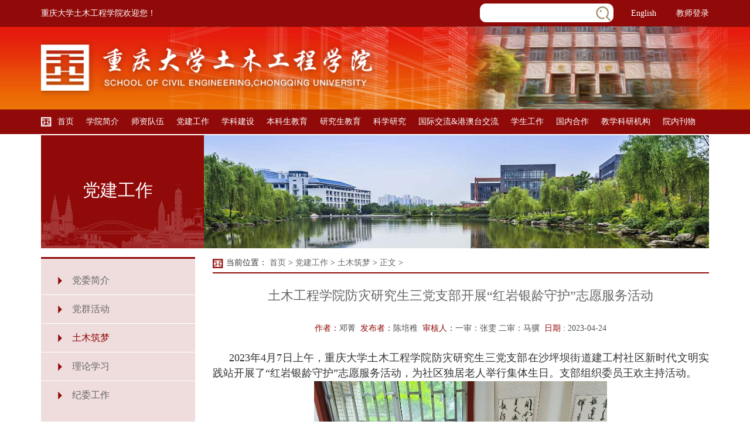

--- FILE ---
content_type: text/html
request_url: https://civil.cqu.edu.cn/info/1632/15838.htm
body_size: 5656
content:
<!DOCTYPE html>
<html lang="en">
<head>
    <meta charset="UTF-8">
    <meta http-equiv="X-UA-Compatible" content="IE=edge">
    <meta name="viewport" content="width=device-width, initial-scale=1">
    <title>土木工程学院防灾研究生三党支部开展“红岩银龄守护”志愿服务活动-重庆大学土木工程学院</title><META Name="keywords" Content="重庆大学土木工程学院,土木工程,土木,木工,工程学院,工程学,工程,学院,防灾,研究生,研究,三党,党支部,支部,开展,红岩,守护,志愿,服务,活动" />
<META Name="description" Content="2023年4月7日上午，重庆大学土木工程学院防灾研究生三党支部在沙坪坝街道建工村社区新时代文明实践站开展了“红岩银龄守护”志愿服务活动，为社区独居老人举行集体生日。支部组织委员王欢主持活动。活动中，支部志愿者与老人们亲切交谈，询问他们的生活情况、兴趣爱好、对社区活动的建议以及对志愿服务的需求等情况，现场气氛活跃而温馨。随后，支部志愿者和社区工作人员一同齐唱生日歌。在一片祝福声中，老人们一起吹灭了生日..." />

    <!-- Bootstrap -->
    <link href="../../2018_ch/ch/css/bootstrap-3.3.7-dist/css/bootstrap.min.css" rel="stylesheet">
    <script src="http://cdn.static.runoob.com/libs/bootstrap/3.3.7/js/bootstrap.min.js"></script>
    <script src="http://cdn.static.runoob.com/libs/jquery/2.1.1/jquery.min.js"></script>
    <!-- HTML5 shim 和 Respond.js 是为了让 IE8 支持 HTML5 元素和媒体查询（media queries）功能 -->
    <!-- 警告：通过 file:// 协议（就是直接将 html 页面拖拽到浏览器中）访问页面时 Respond.js 不起作用 -->
    <!--[if lt IE 9]>
    <script src="https://cdn.bootcss.com/html5shiv/3.7.3/html5shiv.min.js"></script>
    <script src="https://cdn.bootcss.com/respond.js/1.4.2/respond.min.js"></script>
    <![endif]-->
    <link href="../../2018_ch/ch/css/header.css" rel="stylesheet" type="text/css" />
    <link href="../../2018_ch/ch/css/frame.css" rel="stylesheet" type="text/css" />
    <link href="../../2018_ch/ch/css/news.css" rel="stylesheet" type="text/css" />
    <!--导航-->
    <link href="../../2018_ch/ch/css/nav/css/responsive-menu.css" rel="stylesheet">
    <script src="../../2018_ch/ch/css/nav/js/modernizr.min.js" type="text/javascript"></script>
    <script src="../../2018_ch/ch/css/nav/js/modernizr-custom.js" type="text/javascript"></script>
    <script src="../../2018_ch/ch/css/nav/js/jquery-1.8.3.min.js"></script>
    <script src="../../2018_ch/ch/css/nav/js/responsive-menu.js" type="text/javascript"></script>
    <script>
        jQuery(function ($) {
            var menu = $('.rm-nav').rMenu({
                minWidth: '960px',
            });
        });
    </script>
 <style>
    .left ul li a{
    font-size: 16px;
    color: #666;
    padding-left: 20%;
    display: block;
    width: 100%;
    position: absolute;
    top: 0;
white-space: nowrap;
    overflow: hidden;
    text-overflow: ellipsis;}
    .news p, .news span{
    
       font-family: 仿宋;}
    </style>

<!--Announced by Visual SiteBuilder 9-->
<link rel="stylesheet" type="text/css" href="../../_sitegray/_sitegray_d.css" />
<script language="javascript" src="../../_sitegray/_sitegray.js"></script>
<!-- CustomerNO:7765626265723230747847565251544b03090000 -->
<link rel="stylesheet" type="text/css" href="../../2018_ch/xwzw.vsb.css" />
<script type="text/javascript" src="/system/resource/js/counter.js"></script>
<script type="text/javascript">_jsq_(1632,'/2018_ch/xwzw.jsp',15838,1357137258)</script>
</head>
<body>
<div class="container-fluid">
    <!--头部-->
    <div class="top">
        <div class="container">
            重庆大学土木工程学院欢迎您！
        <span><script language="javascript" src="/system/resource/js/dynclicks.js"></script><script language="javascript" src="/system/resource/js/openlink.js"></script><a href="http://ecivil.cqu.edu.cn">English</a>
            
<a href="http://tumu.zaiwo.net/">教师登录</a>
            
</span>
        <div class="seek">





<form action="../../2018_ch/ssjgy.jsp?wbtreeid=1632" method="post" name="a1003975a" onsubmit="return subsearchdataa1003975a()" style="display: inline;">
  <input type="hidden" name="Find" value="find"><input type="hidden" name="entrymode" value="1"><input type="hidden" id="INTEXT2" name="INTEXT2" value=""><input type="hidden" name="news_search_code">
 
       <span id="intextspana1003975a"></span>
       <iframe id="intextframea1003975a" src="about:blank" scrolling="no" frameborder="0" style="position:absolute;top:0px;left:0px;display:none;"></iframe>
       <input size="12" name="INTEXT" class="text">
   
   
                    <input type="submit" name="FindButton" value="" class="submit" />
</form>
<script>
String.prototype.trim　= function()       
{              
    var t = this.replace(/(^\s*)|(\s*$)/g, "");     
    return t.replace(/(^　*)|(　*$)/g, "");     
}
function subsearchdataa1003975a()
{ 
    if(document.a1003975a.INTEXT.value.trim()=="")
    {
         alert("请输入查询关键字！");
         return false;
    }
    if(checkDataa1003975a(document.a1003975a))
    {
       return true;  
    }
    return false;
}       
</script>

    <script language="JavaScript" src="../../_dwr/engine.js"></script>
    <script language="JavaScript" src="../../_dwr/util.js"></script>
    <script language="JavaScript" src="../../_dwr/interface/NewsSearchDWR.js"></script>
    <script language="JavaScript" src="/system/resource/js/vsb_news_search.js"></script>
    <script language="JavaScript" src="/system/resource/js/vsb_news_search_entry.js"></script>    
    <script language="JavaScript" src="/system/resource/js/language.js"></script>
    <script language="JavaScript" src="/system/resource/js/base64.js"></script>
    <script language="JavaScript" src="/system/resource/js/formfunc.js"></script>    
    <script>    
    news_searcha1003975a = new vsb_news_search();
    news_searcha1003975a.isShowCode=false;
    news_searcha1003975a.tooltipid = 'tooltipa1003975a';
    news_searcha1003975a.apptag = 'intextspana1003975a';
    news_searcha1003975a.frametag = 'intextframea1003975a';
    news_search_entrya1003975a = new vsb_news_search_entry();
    news_search_entrya1003975a.formname = "a1003975a";
    news_search_entrya1003975a.news_search_obj = news_searcha1003975a; 
    news_search_entrya1003975a.querytxtsize = 155
    news_search_entrya1003975a.yzmts ="您的查询过于频繁，请输入验证码后继续查询";
    news_search_entrya1003975a.qdstyle ="";
    news_search_entrya1003975a.qdname = "确定";
    news_search_entrya1003975a.qxstyle = "";
    news_search_entrya1003975a.qxname = "取消";
    news_search_entrya1003975a.showstr='请输入查询验证码！';    
    function checkDataa1003975a(formname)
    {    
        return news_search_entrya1003975a.checkdata(formname)   
    }
    </script>
<script language="javascript" src="/system/resource/js/base64.js"></script> 
</div>
        
        </div>
    </div>
    <div class="logo">
        <div class="container"><img src="../../2018_ch/ch/images/header/logo.png"></div>
    </div>

    <!--导航-->
    <header>
        <div class="container">

            <div class="rm-container">
                <span>党建工作</span>
                <a class="rm-toggle rm-button rm-nojs" href="#">导航菜单</a>

                <nav class="rm-nav rm-nojs rm-lighten">
                    <ul>
<li class="first"><a href="../../xzwb/sy.htm">首页</a></li>
                        
                                                   

<li><a href="../../xzwb/xyjj/xygk.htm">学院简介</a>
    <ul>
        <li><a href="../../xzwb/xyjj/xygk.htm">学院概况</a></li> 
        <li><a href="http://civil.cqu.edu.cn/yq2022/tmjy/yszl.htm">院史长廊</a></li> 
        <li><a href="../../xzwb/xyjj/xyld.htm">学院领导</a></li> 
        <li><a href="../../xzwb/xyjj/jgsz.htm">机构设置</a></li> 
        <li><a href="../../xzwb/xyjj/lxxx.htm">联系信息</a></li> 
                                
    </ul>
</li>
                        
                                                   

<li><a href="../../xzwb/szdw/szgk.htm">师资队伍</a>
    <ul>
        <li><a href="../../xzwb/szdw/szgk.htm">师资概况</a></li> 
        <li><a href="../../xzwb/szdw/js1.htm">教授</a></li> 
        <li><a href="../../xzwb/szdw/fjs.htm">副教授</a></li> 
        <li><a href="../../xzwb/szdw/js_zlyjy.htm">讲师&amp;助理研究员</a></li> 
        <li><a href="../../xzwb/szdw/bsyjsds.htm">博士研究生导师</a></li> 
        <li><a href="../../xzwb/szdw/ssyjsds.htm">硕士研究生导师</a></li> 
        <li><a href="http://civil.cqu.edu.cn/xzwb/jxkyjg.htm">按专业方向查询教师</a></li> 
        <li><a href="http://civil.cqu.edu.cn/xzwb/xyjj/lxxx.htm">行政管理＆辅导员</a></li> 
        <li><a href="../../xzwb/szdw/syzx.htm">实验中心</a></li> 
        <li><a href="../../xzwb/tzgg/rczp.htm">人才招聘</a></li> 
                                
    </ul>
</li>
                        
                                                   

<li><a href="../../xzwb/djgz.htm">党建工作</a>
    <ul>
        <li><a href="../../xzwb/djgz/dwjj.htm">党委简介</a></li> 
        <li><a href="../../xzwb/djgz/dqhd.htm">党群活动</a></li> 
        <li><a href="../../xzwb/djgz/tmzm.htm">土木筑梦</a></li> 
        <li><a href="../../xzwb/djgz/llxx.htm">理论学习</a></li> 
        <li><a href="../../xzwb/djgz/jwgz.htm">纪委工作</a></li> 
                                
    </ul>
</li>
                        
                                                   

<li><a href="../../xzwb/xkjs.htm">学科建设</a>
</li>
                        
                                                   

<li><a href="../../xzwb/bksjy/pyfa_zyjs_1.htm">本科生教育</a>
    <ul>
        <li><a href="../../xzwb/bksjy/pyfa_zyjs_1.htm">培养方案（专业介绍）</a></li> 
        <li><a href="../../xzwb/bksjy/jwxx_ksxx_.htm">教务信息（考试信息）</a></li> 
        <li><a href="../../xzwb/bksjy/bysj.htm">毕业设计</a></li> 
        <li><a href="../../xzwb/bksjy/jgjs.htm">结构竞赛</a></li> 
        <li><a href="../../xzwb/bksjy/jxgl.htm">教学管理</a></li> 
                                
    </ul>
</li>
                        
                                                   

<li><a href="../../xzwb/yjsjy/zyjs.htm">研究生教育</a>
    <ul>
        <li><a href="../../xzwb/yjsjy/zyjs.htm">专业介绍</a></li> 
        <li><a href="../../xzwb/yjsjy/dsxx.htm">导师信息</a></li> 
        <li><a href="../../xzwb/yjsjy/jxpy.htm">教学培养</a></li> 
        <li><a href="../../xzwb/yjsjy/yjs.htm">研究生</a></li> 
        <li><a href="../../xzwb/yjsjy/gcss.htm">工程硕士</a></li> 
                                
    </ul>
</li>
                        
                                                   

<li><a href="../../xzwb/kxyj/glzd.htm">科学研究</a>
    <ul>
        <li><a href="../../xzwb/kxyj/glzd.htm">管理制度</a></li> 
        <li><a href="../../xzwb/kxyj/kypt.htm">科研平台</a></li> 
        <li><a href="../../xzwb/kxyj/kycg.htm">科研成果</a></li> 
        <li><a href="../../xzwb/kxyj/kydt/kyxw.htm">科研动态</a></li> 
                                
    </ul>
</li>
                        
                                                   

<li><a href="../../xzwb/gjjl/gjjl_gatjgs.htm">国际交流&amp;港澳台交流</a>
    <ul>
        <li><a href="../../xzwb/gjjl/gjjl_gatjgs.htm">国际交流＆港澳台交流概述</a></li> 
        <li><a href="../../xzwb/gjjl/lxsssjbsqywskxm.htm">留学生硕士及博士全英文授课项目</a></li> 
        <li><a href="../../xzwb/gjjl/gjlxmjzzzc.htm">交流项目及资助政策</a></li> 
        <li><a href="../../xzwb/gjjl/xsjlcg.htm">学生交流成果</a></li> 
                                
    </ul>
</li>
                        
                                                   

<li><a href="../../xzwb/xsgz/xgdw.htm">学生工作</a>
    <ul>
        <li><a href="../../xzwb/xsgz/xgdw.htm">学工队伍</a></li> 
        <li><a href="../../xzwb/xsgz/gzzd.htm">规章制度</a></li> 
        <li><a href="../../xzwb/xsgz/xgdt.htm">学工动态</a></li> 
        <li><a href="../../xzwb/xsgz/bksyd.htm">本科生园地</a></li> 
        <li><a href="../../xzwb/xsgz/zlxz.htm">资料下载</a></li> 
        <li><a href="../../xzwb/xsgz/jyxx.htm">就业信息</a></li> 
        <li><a href="../../xzwb/xsgz/xgtz.htm">学工通知</a></li> 
        <li><a href="../../xzwb/xsgz/yjsyd.htm">研究生园地</a></li> 
                                
    </ul>
</li>
                        
                                                   

<li><a href="../../xzwb/gnhz.htm">国内合作</a>
    <ul>
        <li><a href="../../xyzj1/sy.htm">校友之家</a></li> 
        <li><a href="../../xzwb/gnhz/xqhz.htm">校企合作</a></li> 
                                
    </ul>
</li>
                        
                                                   

<li><a href="../../xzwb/jxkyjg.htm">教学科研机构</a>
</li>
                        
                                                   

<li><a href="../../xzwb/ynkw/yqjb.htm">院内刊物</a>
    <ul>
        <li><a href="../../xzwb/ynkw/yqjb.htm">院情简报</a></li> 
        <li><a href="../../xzwb/ynkw/kyjb.htm">科研简报</a></li> 
                                
    </ul>
</li>
                        
                                                   
</ul>
                </nav>
            </div>
        </div>
    </header>


    <div class="container">
        <!--banner-->
        <div class="row banner">
            <div class="col-md-3">
                <img src="../../2018_ch/ch/images/frame/0.jpg">
                <h1>党建工作</h1>
            </div>
            <div class="col-md-9"><img src="../../2018_ch/ch/images/frame/1.jpg"></div>
        </div>
        <!--end-->

        <div class="row">
            <div class="col-md-3">
                <div class="left">
                    <ul><li><img src="../../ch/images/frame/2.png"><a href="../../xzwb/djgz/dwjj.htm">党委简介</a> 

</li>
                        
<li><img src="../../ch/images/frame/2.png"><a href="../../xzwb/djgz/dqhd.htm">党群活动</a> 

</li>
                        
<li><img src="../../ch/images/frame/2.png"><a class="a1" href="../../xzwb/djgz/tmzm.htm">土木筑梦</a> 

</li>
                        
<li><img src="../../ch/images/frame/2.png"><a href="../../xzwb/djgz/llxx.htm">理论学习</a> 

</li>
                        
<li><img src="../../ch/images/frame/2.png"><a href="../../xzwb/djgz/jwgz.htm">纪委工作</a> 

</li>
                        
</ul>
                    <img src="../../2018_ch/ch/images/frame/3.png" class="bg">
                </div>
            </div>
            <div class="col-md-9">

                <div class="place"><img src="../../ch/images/header/dh_1.png">当前位置：
                    
                    <a href="../../index.htm">首页</a> &gt; 
                
                    <a href="../../xzwb/djgz.htm">党建工作</a> &gt; 
                
                    <a href="../../xzwb/djgz/tmzm.htm">土木筑梦</a> &gt; 
                
                    <a href="">正文</a> &gt; 
                
</div>

                <div class="news">
<script language="javascript" src="../../_dwr/interface/NewsvoteDWR.js"></script><script language="javascript" src="../../_dwr/engine.js"></script><script language="javascript" src="/system/resource/js/news/newscontent.js"></script><LINK href="/system/resource/js/photoswipe/3.0.5.1/photoswipe.css" type="text/css" rel="stylesheet"><script language="javascript" src="/system/resource/js/photoswipe/3.0.5.1/klass.min.js"></script><script language="javascript" src="/system/resource/js/ajax.js"></script><form name="_newscontent_fromname"><script language="javascript" src="/system/resource/js/jquery/jquery-latest.min.js"></script>



                    <div class="title">
                        <h1>土木工程学院防灾研究生三党支部开展“红岩银龄守护”志愿服务活动</h1>
                        <div>
                            <p>作者：<span>邓菁</span>&nbsp;&nbsp;</p>
                            <p>发布者：<span>陈培稚</span>&nbsp;&nbsp;</p>
                            <p>审核人：<span>一审：张雯 二审：马骥</span>&nbsp;&nbsp;</p>
                            <p>日期 : <span>2023-04-24</span></p>
                        </div>

                    </div>
                    <div class="text">
                        <div id="vsb_content"><div class="v_news_content">
<p style="text-align: justify; line-height: 1.75em; text-indent: 2em;"><span style="font-family: 微软雅黑,Microsoft YaHei; font-size: 18px;"><span style="font-family: 微软雅黑; font-size: 18px;">2</span>023年4月7日上午，重庆大学土木工程学院防灾研究生三党支部在沙坪坝街道建工村社区新时代文明实践站开展了“红岩银龄守护”志愿服务活动，为社区独居老人举行集体生日。支部组织委员王欢主持活动。</span></p>
<p style="text-align: center;"><img width="500" src="/__local/A/02/99/137E41AC19B03C55701CA4DC9FC_84B4BA67_1FB90.jpg" vsbhref="vurl" vurl="/_vsl/A0299137E41AC19B03C55701CA4DC9FC/84B4BA67/1FB90" vheight="" vwidth="500" orisrc="/__local/A/02/99/137E41AC19B03C55701CA4DC9FC_84B4BA67_1FB90.jpg" class="img_vsb_content"></p>
<p style="text-align: center;"><img width="500" src="/__local/5/EA/14/C505DF047ECBDAE474140630F43_14DB3224_1F1B3.jpg" vsbhref="vurl" vurl="/_vsl/5EA14C505DF047ECBDAE474140630F43/14DB3224/1F1B3" vheight="" vwidth="500" orisrc="/__local/5/EA/14/C505DF047ECBDAE474140630F43_14DB3224_1F1B3.jpg" class="img_vsb_content"></p>
<p style="text-align: justify; line-height: 1.75em; text-indent: 2em;"><span style="font-family: 微软雅黑,Microsoft YaHei; font-size: 18px;"><span style="font-family: 微软雅黑,Microsoft YaHei; font-size: 18px;"><span style="font-family: 微软雅黑,Microsoft YaHei; font-size: 18px;">活动中，支部志愿者与老人们亲切交谈，询问他们的生活情况、兴趣爱好、对社区活动的建议以及对志愿服务的需求等情况，现场气氛活跃而温馨。随后，支部志愿者和社区工作人员一同齐唱生日歌。在一片祝福声中，老人们一起吹灭了生日蜡烛，并对志愿者的陪伴表达了感激之情。</span></span></span></p>
<p></p>
</div></div>
                                            </div>

                    <!--分页-->
                    <div class="page">
                        <div class="Prev">上一条：<a href="15841.htm">学院防灾、结构研究生支部开展“清明时节寄哀思，缅怀先烈致忠诚” 主题党日活动</a></div>
                        <div class="next">下一条：<a href="15804.htm">“植此青绿，共护山林”——我院地下工程研究生党支部开展义务植树活动</a></div>
                    </div>


                    



                






</form>

</div>

            </div>
        </div>



    </div>






    <!--footer-->
    <div class="footer">
        <div class="container">
            <div class="row">
                <div class="col-md-7 col-sm-7">
                    <ul class="foot_l"><li><a href="http://www.cqurcsse.com/" target="_blank">重庆大学钢结构工程研究中心</a></li>
                        
<li><a href="http://kqdzzx.cqu.edu.cn/" target="_blank">库区环境地质灾害防治国家地方联合工程研究中心</a></li>
                        
<li><a href="http://civil.cqu.edu.cn/syzx.htm" target="_blank">国家级土木工程实验教学示范中心</a></li>
                        
<li><a href="#" target="_blank">工程振动与防灾研究中心</a></li>
                        
<li><a href="../../b2025/ytwwbhyjzx.htm" target="_blank">岩土文物保护研究中心</a></li>
                        
</ul>
                </div>
                <div class="col-md-5 col-sm-5">
                    <div class="foot_r">
                        <p>
                            重庆大学土木工程学院&nbsp;&nbsp;地址：重庆市沙坪坝区沙北街83号
                            <br>
                            电话：023-65120720&nbsp;&nbsp;邮编：400045&nbsp;&nbsp;技术支持：<a href="http://www.massivesoft.cn/">重庆巨软科技</a>
                        </p>
                        <p>Copyright © 2017 重庆大学土木工程学院 All Rights Reserved.</p>
                    </div>

                </div>
            </div>

        </div>
    </div>












</div>




</body>
</html>


--- FILE ---
content_type: text/css
request_url: https://civil.cqu.edu.cn/2018_ch/ch/css/header.css
body_size: 1243
content:
/*头部*/
body{
    padding: 0;
    margin: 0;
}
*{
    font-family: 微软雅黑;
    box-sizing: border-box;
    -webkit-box-sizing: border-box;
    -moz-box-sizing: border-box;
}
img{
    vertical-align: middle;
}
input{
    outline: none;
    vertical-align: text-top;
    border: 0;
}
ul,li,dl,dd,dt,p,h1{
    margin: 0;
    padding: 0;
}
a:hover{

text-decoration: none !important;
    color: #900a09 !important;
}
li{
    list-style: none;
}
a{
text-decoration: none !important;
color: #000;
}
.container-fluid{
    padding: 0;
}




.top{
    background-color: #900a09;
}
.top .container{
    color: #fff;
    line-height: 45px;
    overflow: hidden;
    font-size: 14px;
}
.top .container span{
    float: right;
}
.top .container span a{
    color: #fff;
    margin-left: 30px;
}
.top .seek{
    float: right;
    width: 228px;
    height: 32px;
    border-radius: 10px;
    background-color: #fff;
    overflow: hidden;
    margin-top: 6px;
}
.top .seek input{
    border: 0;

}
.top .seek .text{
    width: 185px;
    height:32px;
    margin-left: 5px;
    float: left;
    color: #666;
}
.top .seek .submit{
    width: 25px;
    background-image: url("../images/header/ss.png");
    background-position: center;
    background-repeat: no-repeat;
    background-color: transparent;
    height: 34px;
    cursor: pointer;
    float: right;
    margin-right: 5px;
}




.logo{
    width: 100%;
    background-image: url("../images/header/logo_bg.jpg");
    background-position: center;
    background-repeat: no-repeat;
    background-size: cover;
}
.logo .container img{
    width: 100%;
}

header {
    background-color: #900a09;
}
header:after {
    content: " ";
    display: table;
    clear: both;
}

.rm-container span{
    line-height: 2em;
    color:#ffffff;
    font-size: 16px;
    display: none;
}


.rm-css-animate.rm-menu-expanded {
    max-height: none;
    display: block;
}
.rm-nav li a,
.rm-top-menu a {
    padding: .75rem 1rem;
    font-size: 14px;
    line-height: 1.5rem;
    text-transform: uppercase;
}
.rm-layout-expanded .rm-nav > ul > li > a,
.rm-layout-expanded .rm-top-menu > .rm-menu-item > a {
    height: 50px;
    line-height: 50px;
}
.rm-layout-expanded .rm-nav > ul > li, .rm-layout-expanded .rm-top-menu > .rm-menu-item{
    text-align: center;
}
.rm-lighten .first a{
    background-image: url("../images/header/dh_0.png");
    background-position: left center;
    background-repeat: no-repeat;

}

.rm-layout-expanded .rm-lighten .first a{
    padding-left: 28px;
}



.footer{
    background-color: #434343;
    background-image: url("../images/header/bottom_bg.png");
    background-position: 20% bottom;
    background-repeat: no-repeat;
}

.footer .foot_l{
    text-align: center;
    margin: 20px auto;
    background-image: url(../images/header/sx.png);
    background-position: right center;
    background-repeat: no-repeat;
}
.footer .foot_l li {
    width:65%;
    margin: auto;
    margin-top: 10px;
    margin-bottom: 10px;
    padding: 6px;
    border: 1px solid #fff;
}
.footer .foot_l li a {
    color: #fff;
    font-size: 18px;
}
.footer .foot_l li:hover{
    background-color: #900a09;
}
.footer .foot_r p{
    margin-top: 20px;
    color: #fff;
    font-size: 14px;
    line-height: 30px;
}
.footer .foot_r p a{
    color: #ffffff;
}


@media screen and (max-width: 992px) {
    .top .container{
        line-height: 30px;
    }
    .logo img{
        width: 100%;
    }

    .top .container span a{
        margin-left: 10px;
    }
    .top .seek{
        margin-bottom:20px;
        float: inherit;
    }
    .rm-container span{
        display: initial;
    }


    .rm-layout-expanded .rm-nav > ul > li, .rm-layout-expanded .rm-top-menu > .rm-menu-item{
        width: auto;
    }
    .rm-lighten .first a{
        background-image: inherit;
        background-position: inherit;
        background-repeat: inherit;

    }
    .rm-lighten .first a:hover{
        background-image: inherit;
    }
    .rm-layout-expanded .rm-lighten .first a{
        padding-left: 0;
    }

    .footer .foot_l{
        background-image: inherit;
        background-position: inherit;
        background-repeat: inherit;
    }
    .footer .foot_l li {
        width:100%;
        margin: auto;
        margin-top: 10px;
        margin-bottom: 10px;
        padding: 6px;
        border: 1px solid #fff;
    }
    .footer .foot_l li a {
        color: #fff;
        font-size: 18px;
    }
    .footer .foot_l li:hover{
        background-color: #900a09;
    }
    .footer .foot_r p{
        margin-top: 20px;
        color: #fff;
        font-size: 14px;
        line-height: 30px;
    }

}

--- FILE ---
content_type: text/css
request_url: https://civil.cqu.edu.cn/2018_ch/ch/css/frame.css
body_size: 855
content:
/*框架*/
.banner{
    margin-top: 2px;
    margin-bottom: 15px;
    position: relative;
}
.banner div{
    height: 193px;
}
.banner div img{
    width: 100%;
    height: 100%;
}
.banner .col-md-3{
    padding-right: 0;
}
.banner .col-md-9{
    padding-left: 0;
}
.banner h1{
    position: absolute;
    left: 0;
    top: 40%;
    text-align: center;
    color: #fff;
    font-size: 30px;
    display: block;
    width: 100%;
}

.left{
    background-color: #efdcdc;
    border-top: 3px solid #900a09;
    padding-top: 13px;
    margin-bottom: 20px;
}
.left ul li{
    line-height: 48px;
    border-bottom: 1px solid #fff;
    position: relative;
}
.left ul li:last-child{
    border-bottom: 0;
}
.left ul li img{
    margin-left: 10%;
}
.left ul li a{
    font-size: 16px;
    color: #666;
    padding-left: 20%;
    display: block;
    width: 100%;
    position: absolute;
    top: 0;
white-space: nowrap;
    overflow: hidden;
    text-overflow: ellipsis;
}
.left ul li a:hover{
    color: #900a09;
}
.left ul li .a1{
    color: #900a09;
}
.left .bg{
    width: 100%;
    margin-top: 20px;
}

.left ul ul{
    background-color:#fbe6e6;

}
.left ul ul li{
    border-bottom: 0;
}
.left ul ul li a{

    padding-left: 25%;
}
.left ul ul li img{
    margin-left: 15%;
}



.place{
    height: 28px;
    font-size: 14px;
    margin-bottom: 20px;
    border-bottom: 2px solid #900a09;
}
.place a{
    color: #666;
}
.place img{
    margin-right: 5px;
}
.place a:hover{
    color: #900a09;
}

.page{
    line-height: 30px;
    margin-top: 20px;
}
/*
.page div{
    color: #900a09;
    font-size: 16px;
    position: relative;
    margin-bottom: 20px;
}
.page div a{
    color: #666;
    display: -webkit-box;
    -webkit-line-clamp:1;
    -webkit-box-orient: vertical;
    overflow: hidden;
    float: left;
    top: 0;
    left: 0;
    position: absolute;
    margin-left: 4em;
}
.page div a:hover{
    color: #900a09;
}
*/
.pager span,.pager a{
    box-sizing: content-box;
}
.pager input{
    vertical-align: middle;
}

@media screen and (max-width: 992px){
    .banner{
        display: none;
    }
    .banner div{
        height: auto;
    }
    .banner div img{
        width: 100%;
        height: auto;
    }
    .left{
        background-color: inherit;
        border-top: 0;
    }
    .left ul{
        overflow: hidden;
    }
    .left ul li{
        width: 49%;
        line-height: 40px;
        display: inline-block;
        background-color: #efdcdc;
    }
    .left ul li:nth-child(odd){
        float: left;
    }
    .left ul li:nth-child(even){
        float: right;
    }
    .left ul li img {
        margin-left: 5%;
    }
    .left ul li a{
        padding-left: 15%!important;
        padding-right: 5%;
    }

    .left .bg{
        display: none;
    }



    .banner .col-md-9{
        padding-left: 15px;
    }

    .place{
        height: auto;
    }
}

--- FILE ---
content_type: text/css
request_url: https://civil.cqu.edu.cn/2018_ch/ch/css/news.css
body_size: 557
content:
/*新闻列表*/
.new{
    margin-bottom: 20px;
}
.new ul li{
    overflow: hidden;
    padding-left: 20px;
    line-height: 20px;
    margin-bottom: 20px;
    background-image: url("../images/frame/xwlb.png");
    background-position: left center;
    background-repeat: no-repeat;
    font-size: 14px;
}
.new ul li a{
    float: left;
    display: block;
    width: 70%;
    overflow: hidden;
    text-overflow: ellipsis;
    white-space: nowrap;
    color: #494a4a;

}
.new ul li a:hover{
    color:#900a09;
}
.new ul li span{
    color: #a09f9f;
    float: right;
}
.new table a,.new table span{
    box-sizing: content-box;
}

/*新闻列表 正文*/
.news{
overflow: auto;
}
.news .title h1{
    font-size: 22px;
    line-height:36px;
    text-align: center;
    color: #666;
    margin-bottom: 20px;
}
.news .title div{
    overflow: hidden;
    display: table;
    margin: 0 auto;
}
.news .title p{
    line-height: 36px;
    color: #900a09;
    font-size: 14px;
    display: block;
    float: left;
    font-family: 微软雅黑;
}
.news .title p span{
    color: #515151;
    font-family: 微软雅黑;
}
.news .text{
    padding:20px 0;
}




@media screen and (max-width: 992px){
    .news .title div{
        display: inherit;
    }
    .news .title p{
        width: 100%;
    }




}

--- FILE ---
content_type: text/css
request_url: https://civil.cqu.edu.cn/2018_ch/ch/css/nav/css/responsive-menu.css
body_size: 3171
content:
/*! Responsive menu
version: 0.2.1
*/

/*
Suggested HTML:
<a class="rm-toggle rm-button rm-nojs" href="#">Menus</a>
<nav class="rm-nav rm-nojs rm-lighten">
	<ul> ...

Theme class options: rm-lighten(as illustrated above), rm-darken.
rm-lighten theme lightens menu item backgrounds.
rm-darken theme darkens menu item backgrounds.
Set menu background color to any color
to work with the chosen theme.
*/

/* Set menu background color here */
.rm-nav ul,
.rm-menu {
    background-color: #900a09;
    margin-top: 0;
}

/* Required styles =========================================================== */

/* Add clearfix to nav element container*/
.rm-container:after {
    content: " ";
    display: table;
    clear: both;
}

/* Toggle Link styles */
.rm-toggle {
    display:  none;
    float: right;
    padding: 0 .75em;
    margin: 5px 0;
    height: 2em;
    line-height: 2em;
    text-decoration: none;
    text-transform: uppercase;
    background-color: rgb(128, 128, 128); /* fallback */
    background-color: rgba(128, 128, 128, .5);
}
.rm-toggle.rm-show {
    display: inline-block;
}

/* Toggle Button styles */
.rm-toggle.rm-button {
    /* Use data uri */
    background-image: url([data-uri]);
    /* Or use png */
    /*background-image:url(menu-btn.png);*/
	background-repeat:no-repeat;
	background-position:center center;
    padding: 0;
	width: 2.5em;
    text-indent: 100%;
    white-space: nowrap;
    overflow: hidden;
}

/* Menu Container Element */
.rm-nav {
    clear: both;
}

/* Menu Element */
.rm-nav > ul,
.rm-top-menu {
    clear: both;
    list-style: none;
    padding: 0;
    margin-left: 0;
    margin-bottom: 0;
    zoom: 1;
}

/* Menu & Sub Menu Items */
.rm-nav li,
.rm-menu-item {
    position: relative;
}
.rm-nav > ul > .rm-last,
.rm-top-menu > .rm-last {
    margin-bottom: 1em;
}
.rm-nav li a,
.rm-menu-item a {
    padding: .75em .5em;
    display: block;
    position: relative;
    color:#fff;
    text-decoration: none;
}

/* Sub Menus */
.rm-nav li ul,
.rm-menu-item .rm-menu {
    width: 100%;
    padding:0;
    margin-left: 0;
    list-style: none;
    z-index: 500;
    zoom: 1;
}
.rm-nav .rm-hover ul,
.rm-nav .rm-hover .rm-menu {
    z-index: 600;
}

/* Sub Menu Items */
.rm-nav li li a,
.rm-menu-item .rm-menu-item a {
    z-index:500;
    padding-left: 2em;
}
.rm-nav li li.rm-last a,
.rm-menu-item .rm-menu-item.rm-last a {
    padding-bottom: 1em;
}
.rm-nav li li ul,
.rm-menu-item .rm-menu-item .rm-menu {
    position: static;
}

.rm-nav li li li a,
.rm-menu-item .rm-menu-item .rm-menu-item a {
    z-index:600;
    padding-left: 3em;
}

/* CSS Animations ============================================================= */
.rm-accelerate {
    -webkit-transform: translate3d(0,0,0);
    transform: translate3d(0,0,0);
    -webkit-backface-visibility:hidden;
    -webkit-perspective: 1000;
}
.rm-css-animate {
    display: block;
    max-height: 0;
    overflow: hidden;
}
.rm-css-animate.rm-menu-expanded {
    overflow: visible;
}

/* Theme styles ============================================================= */

.rm-nav a {
    -webkit-transition: background-color 0.3s;
    transition: background-color 0.3s;
}

.rm-toggle:hover,
.rm-toggle:focus {
    background-color: rgb(156, 156, 156); /* fallback */
    background-color: rgba(156, 156, 156, .5);
    outline: none;
}

.rm-lighten li li a,
.rm-lighten li a:focus,
.rm-lighten li a:hover,
.rm-lighten li.rm-hover a,
.rm-lighten .rm-menu-item .rm-menu-item a,
.rm-lighten .rm-menu-item a:focus,
.rm-lighten .rm-menu-item a:hover,
.rm-lighten .rm-menu-item.rm-hover > a {
     background-color: rgb(155, 34, 33);/* fallback */
    background-color: rgba(255, 255, 255, .1);
    outline: none;
}

.rm-lighten li li li a,
.rm-lighten li li a:focus,
.rm-lighten li li a:hover,
.rm-lighten li li.rm-hover a,
.rm-lighten .rm-menu-expanded li a:focus,
.rm-lighten .rm-menu-expanded li a:hover,
.rm-lighten .rm-menu-item .rm-menu-item .rm-menu-item a,
.rm-lighten .rm-menu-item .rm-menu-item a:focus,
.rm-lighten .rm-menu-item .rm-menu-item a:hover,
.rm-lighten .rm-menu-item .rm-menu-item.rm-hover a,
.rm-lighten .rm-menu-expanded li a:focus,
.rm-lighten .rm-menu-expanded li a:hover {
    background-color: rgb(177, 83, 82);/*fallback */
    background-color: rgba(255, 255, 255, .2);
}

.rm-lighten li li li a:focus,
.rm-lighten li li li a:hover,
.rm-lighten li li li.rm-hover a,
.rm-lighten li .rm-menu-expanded a:focus,
.rm-lighten li .rm-menu-expanded a:hover,
.rm-lighten .rm-menu-item .rm-menu-item .rm-menu-item a:focus,
.rm-lighten .rm-menu-item .rm-menu-item .rm-menu-item a:hover,
.rm-lighten .rm-menu-item .rm-menu-item .rm-menu-item.rm-hover a,
.rm-lighten .rm-menu-item .rm-menu-expanded a:focus,
.rm-lighten .rm-menu-item .rm-menu-expanded a:hover {
    background-color: rgb(177, 83, 82); /* fallback */
    background-color: rgba(255, 255, 255, .3);
}

.rm-darken li li a,
.rm-darken li a:focus,
.rm-darken li a:hover,
.rm-darken li.rm-hover a,
.rm-darken .rm-menu-item .rm-menu-item a,
.rm-darken .rm-menu-item a:focus,
.rm-darken .rm-menu-item a:hover,
.rm-darken .rm-menu-item.rm-hover > a {
    background-color: rgb(192, 192, 192); /* fallback */
    background-color: rgba(255, 255, 255, .1);
    outline: none;
}

.rm-darken li li li a,
.rm-darken li li a:focus,
.rm-darken li li a:hover,
.rm-darken li li.rm-hover a,
.rm-darken .rm-menu-expanded li a:focus,
.rm-darken .rm-menu-expanded li a:hover,
.rm-darken .rm-menu-item .rm-menu-item .rm-menu-item a,
.rm-darken .rm-menu-item .rm-menu-item a:focus,
.rm-darken .rm-menu-item .rm-menu-item a:hover,
.rm-darken .rm-menu-item .rm-menu-item.rm-hover a,
.rm-darken .rm-menu-expanded li a:focus,
.rm-darken .rm-menu-expanded li a:hover {
    background-color: rgb(160, 160, 160); /* fallback */
    background-color: rgba(255, 255, 255, .2);
}
.rm-darken li li li a:focus,
.rm-darken li li li a:hover,
.rm-darken li li li.rm-hover a,
.rm-darken li .rm-menu-expanded a:focus,
.rm-darken li .rm-menu-expanded a:hover,
.rm-darken .rm-menu-item .rm-menu-item .rm-menu-item a:focus,
.rm-darken .rm-menu-item .rm-menu-item .rm-menu-item a:hover,
.rm-darken .rm-menu-item .rm-menu-item .rm-menu-item.rm-hover a,
.rm-darken .rm-menu-item .rm-menu-expanded a:focus,
.rm-darken .rm-menu-item .rm-menu-expanded a:hover {
    background-color: rgb(128, 128, 128); /* fallback */
    background-color: rgba(255, 255, 255, .3);
}

/* Expanded Layout styles - .rm-layout-expanded class is applied by plugin ========= */

.rm-layout-expanded .rm-nav > ul,
.rm-layout-expanded .rm-top-menu {
    margin-bottom: 0;
}

.rm-layout-expanded .rm-nav > ul > li,
.rm-layout-expanded .rm-top-menu > .rm-menu-item {
    float: left;
}
.rm-layout-expanded .rm-nav > ul > .rm-last,
.rm-layout-expanded .rm-top-menu > .rm-last {
    margin-bottom: 0;
}
.rm-layout-expanded .rm-nav > ul > li > a,
.rm-layout-expanded .rm-top-menu > .rm-menu-item > a {
    height: 3em;
    line-height: 3em; /* match with height to center vertically */
    padding-top: 0;
    padding-bottom: 0;
}
.rm-layout-expanded li ul,
.rm-layout-expanded .rm-menu-item .rm-menu {
    width: 15em;
    position: absolute;
    left: 0;
    text-align: left;
}
.rm-layout-expanded li.rm-last ul,
.rm-layout-expanded .rm-menu-item.rm-last .rm-menu,
.rm-layout-expanded li.rm-2nd-last ul,
.rm-layout-expanded .rm-menu-item.rm-2nd-last .rm-menu {
    left: auto;
    right: 0;
}
.rm-layout-expanded li li ul,
.rm-layout-expanded .rm-menu-item .rm-menu-item .rm-menu {
    position: absolute;
    left: 100%;
    top: 0;
}
.rm-layout-expanded li li.rm-last ul,
.rm-layout-expanded .rm-menu-item .rm-menu-item.rm-last .rm-menu,
.rm-layout-expanded li li.rm-2nd-last ul,
.rm-layout-expanded .rm-menu-item .rm-menu-item.rm-2nd-last .rm-menu{
    right: 100%;
    left: auto;
}
.rm-layout-expanded li a,
.rm-layout-expanded li li a,
.rm-layout-expanded li li li a,
.rm-layout-expanded .rm-menu-item a,
.rm-layout-expanded .rm-menu-item .rm-menu-item a,
.rm-layout-expanded .rm-menu-item .rm-menu-item .rm-menu-item a {
    padding-left: 1em;
}

/* clearfix */
.rm-layout-expanded .rm-nav > ul:before,
.rm-layout-expanded .rm-nav > ul:after,
.rm-layout-expanded .rm-top-menu:before,
.rm-layout-expanded .rm-top-menu:after {
    content: " ";
    display: table;
}
.rm-layout-expanded .rm-nav > ul:after,
.rm-layout-expanded .rm-top-menu:after {
    clear: both;
}

/* No JS Styles ============================================================= */

/* Hide Sub Menus */
.no-js .rm-nav li ul,
.rm-nojs li ul,
.no-js .rm-nav .rm-menu-item .rm-menu,
.rm-nojs .rm-menu-item .rm-menu {
    position: absolute;
    left: -999em;
}
.rm-toggle.rm-nojs {
    display: inline-block;
    visibility: hidden;
}

/* Expanded layout if JS not supported */
/* Note: The min-width value here should match minWidth value set in JS */
@media screen and ( min-width: 769px ) {

    .rm-nojs > ul > li,
    .no-js .rm-nav > ul > li,
    .rm-nojs > .rm-menu > .rm-menu-item,
    .no-js .rm-nav > .rm-menu > .rm-menu-item {
        float: left;
    }

    .rm-nojs li a,
    .no-js .rm-nav li a,
    .rm-nojs .rm-menu-item a,
    .no-js .rm-nav .rm-menu-item a {
        padding-left: 1em;
    }

    /* clearfix */
    .rm-nojs > ul:before,
    .rm-nojs > ul:after,
    .no-js .rm-nav > ul:before,
    .no-js .rm-nav > ul:after,
    .rm-nojs > .rm-menu:before,
    .rm-nojs > .rm-menu:after,
    .no-js .rm-nav > .rm-menu:before,
    .no-js .rm-nav > .rm-menu:after{
        content: " ";
        display: table;
    }
    .rm-nojs > ul:after,
    .no-js .rm-nav > ul:after,
    .rm-nojs > .rm-menu:after,
    .no-js .rm-nav > .rm-menu:after {
        clear: both;
    }
    .rm-toggle.rm-nojs {
        display: none;
    }
}

/* Calculation Styles ============================================================
 * Applied and removed by jQuery during menu height calculations
 */

.rm-calculate {
    position: absolute !important;
    max-height: none !important;
    overflow: visible !important;
}
.rm-layout-contracted .rm-calculate {
    width: 100% !important;
}

/* Accessibility ============================================================ */

.rm-container .accessibly-hidden {
    position: absolute;
    left: -999em;
}

--- FILE ---
content_type: application/javascript
request_url: https://civil.cqu.edu.cn/2018_ch/ch/css/nav/js/responsive-menu.js
body_size: 6785
content:

/**
 * Responsive Menu
 * Version: 0.2.1
 * URL: private
 * Description: A drop-down responsive Menu for responsive layouts
 * Requires: jQuery
 * Optional: Modernizr
 * Author: jbowyers
 * Copyright: 2014-2015 jbowyers
 * License: This file is part of Responsive Menu.
 * Responsive Menu is free software: you can redistribute it and/or modify
 * it under the terms of the GNU General Public License as published by
 * the Free Software Foundation, either version 3 of the License, or
 * (at your option) any later version.
 *
 * Responsive Menu is distributed in the hope that it will be useful,
 * but WITHOUT ANY WARRANTY; without even the implied warranty of
 * MERCHANTABILITY or FITNESS FOR A PARTICULAR PURPOSE.  See the
 * GNU General Public License for more details.
 *
 * You should have received a copy of the GNU General Public License
 * along with this program.  If not, see http://www.gnu.org/licenses/
 */

;(function( $, window, document, Math, undefined ) {

    'use strict';
    var pluginName = 'rMenu';

    /**
     * The plugin
     * @param {object} el - The menu container typically a nav element
     * @param {object} options - plugin options object litteral
     * @returns {Plugin}
     * @constructor
     */
    var Plugin = function( el, options ) {

        // Clone this object
        var o = this;

        /**
         * Initialize option defaults and set options =============================
         * @type {{minWidth: string, toggleSel: string, menuSel: string, menuItemsSel: string, transitionSpeed: number, animateBool: string, accelerateBool: string}}
         */
        o.optionsInit = {

            /**
             * Minimum width for expanded layout in pixels - String Should match media query in css file
             * Must be in pixels and include px units if not using Modernizr.
             * @default '769px'
             */
            minWidth: '769px',

            /**
             * The opening and closing speed of the menus in milliseconds
             * @default 400
             */
            transitionSpeed: 400,

            /**
             * The jQuery easing function - used with jQuery transitions
             * @default 'swing'
             * @options 'swing', 'linear'
             */
            jqueryEasing: 'swing',

            /**
             * The CSS3 transitions easing function - used with CSS3 transitions
             * @default 'ease'
             */
            css3Easing: 'ease',

            /**
             * Use button as Toggle Link - instead of text
             * @default true
             */
            toggleBtnBool: true,

            /**
             * The Toggle Link selector
             * @default '.rm-toggle'
             */
            toggleSel: '.rm-toggle',

            /**
             * The menu/sub-menu selector
             * @default 'ul'
             */
            menuSel: 'ul',

            /**
             * The menu items selector
             * @default 'li'
             */
            menuItemsSel: 'li',

            /**
             * Use CSS3 animation/transitions Boolean
             * @default true
             * Do not use animation/transitions: false
             */
            animateBool: true,

            /**
             * Force GPU Acceleration Boolean
             * @default false
             * Do not force: false
             */
            accelerateBool: false,

            /**
             * the setup complete callback function
             * @default 'false'
             */
            setupCallback: false,

            /**
             * the tabindex start value - integer
             * @default 1
             */
            tabindexStart: 1,

            /**
             * Use development mode - outputs information to console
             * @default false
             */
            developmentMode: false
        };
        o.options = $.extend( {}, o.optionsInit, options );

        // Define public objects and vars =========================================

        // Toggle Link object
        o.tButton = $( o.options.toggleSel );

        // The class applied to the toggle Link element to make it a button
        o.tButtonClass = 'rm-button';

        // The class applied to the toggle Link element when it is visible
        o.tButtonShowClass = 'rm-show';

        // The class applied to the toggle Link element when it is visible
        o.tButtonActiveClass = 'rm-active';

        // Nav element object - contains the menus
        o.el = $( el );

        // The class the plugin adds to the nav element
        o.navElementClass = 'rm-nav';

        // Container object - contains everything - the Nav element and Toggle Link
        o.container = o.el.parent();

        // The class the plugin adds to the container of the nav element
        o.containerClass = 'rm-container';

        // The class applied to container element to trigger expanded layout
        o.expandedClass = 'rm-layout-expanded';

        // The class applied to container element to trigger contracted layout
        o.contractedClass = 'rm-layout-contracted';

        // The class that is removed from the toggle and nav element when JS is supported
        o.noJSClass = 'rm-nojs';

        // All menu elements
        o.menus = o.el.find( o.options.menuSel );

        // The class applied to all menu elements
        o.menuClass = 'rm-menu';

        // Top level menu object - contains the menus
        o.topMenu = o.el.children( o.options.menuSel );

        // The class the plugin adds to the top menu element
        o.topMenuClass = 'rm-top-menu';

        // The class applied to menu/sub-menu element when menu is expanded
        o.menuExpandedClass = 'rm-menu-expanded';

        // The class applied to menu/sub-menu element when menu is hidden
        o.menuHiddenClass = 'accessibly-hidden';

        // The class the plugin adds to the menu elements when calculating height
        o.menuCalcClass = 'rm-calculate';

        // The class applied to all menu items
        o.menuItemClass = 'rm-menu-item';

        // The focused parent element
        o.itemFocused = false;

        // The class applied to menu items that contain a sub-menu
        o.parentClass = 'rm-parent';

        // The class applied to a menu item when its menu is expanded
        o.itemHoverClass = 'rm-hover';

        // The class applied to the first menu item
        o.itemFirst = 'rm-first';

        // The class applied to the last menu item
        o.itemLast = 'rm-last';

        // The class applied to the second to last menu item
        o.item2ndLast = 'rm-2nd-last';

        // The CSS3 animate class variable
        o.animateClass = 'rm-css-animate';

        // The CSS3 animate Boolean
        o.animateBool = o.options.animateBool;

        // The GPU accelerate class variable
        o.accelerateClass = 'rm-accelerate';

        // The GPU accelerate Boolean
        o.accelerateBool = o.options.accelerateBool;

        // The touchmove Boolean - did a touchmove event just occur
        o.touchMoveBool = false;

        // Resize and Pause hover event timer function
        o.timer = false;

        // The window width - used to verify a window width change
        o.windowWidth = $( window ).width();


        /**
         * Initiate plugin =========================================
         * @returns {Plugin}
         */
        o.init = function() { // Should only be called once

            // Set up the plugin
            o.setup();

            // Window event handlers
            $( window ).on({

                // Reset on screen resize
                'resize': function() {

                    // Test if width has resized - as opposed to height
                    if ($( window ).width() !== o.windowWidth) {

                        // Update the window width
                        o.windowWidth = $( window ).width();

                        // Adjust layout
                        clearTimeout( o.timer );
                        o.timer = setTimeout( o.adjust, 500 );

                    }
                }
            });

            // Run setupCallback function
            if ( typeof( o.options.setupCallback ) === "function" ) {
                o.options.setupCallback();
            }

            return this;
        };

        /**
         * Setup plugin ============================================================
         * @returns {Plugin}
         */
        o.setup = function() { // Can be called again to reset plugin

            // Add the container class to the nav element's parent element
            o.container.addClass( o.containerClass );

            // add rm-button class if using button
            if ( o.options.toggleBtnBool ) {
                o.tButton.addClass( o.tButtonClass );
            } else {
                o.tButton.removeClass( o.tButtonClass );
            }

            // Remove o.noJSClass class and add click event to Toggle Link
            o.tButton
                .removeClass( o.noJSClass )
                .off( 'mousedown.rm focusin.rm click.rm' )

                // Use mousedown and focus to trigger toggle
                .on( 'mousedown.rm focusin.rm', tButtonFocus )

                // Disable click events
                .on( 'click.rm', tButtonClick )

                .attr( 'tabindex', 0 )
            ;

            // Add menu class and make submenus accessibly hidden
            o.menus
                .addClass( o.menuClass )
                .attr( 'aria-hidden', 'false' )
                .hide();

            // Add top menu class
            o.topMenu.addClass( o.topMenuClass );

            // Adjust o.animateBool
            if ( o.animateBool ) { // using CSS3 transitions

                // Check if transitions and acceleration are supported
                if ( typeof Modernizr !== 'undefined' ) { // Test with Modernizr
                    if ( !Modernizr.csstransitions ) {
                        o.animateBool = false;
                        o.accelerateBool = false;
                    } else if ( !Modernizr.csstransforms3d ) {
                        o.accelerateBool = false;
                    }
                } else if ( !transitionsSupported() ) {
                    o.animateBool = false;
                    o.accelerateBool = false;
                } else if ( !transform3DSupported()  ) {
                    o.accelerateBool = false;
                }
            } else {
                o.accelerateBool = false;
            }

            // Add animate and accelerate classes if CSS3 animation
            if ( o.animateBool ) {
                o.menus.addClass( o.animateClass );
                if ( o.accelerateBool ) {
                    o.menus.addClass( o.accelerateClass );
                }
            }

            // Add and remove classes and click events
            o.el
                .removeClass( o.noJSClass )
                .addClass( o.navElementClass )
                .off( 'focusin.rm focusout.rm click.rm touchend.rm touchmove.rm' )

                // Use focus to trigger menu item focus/hover behaviour
                .on( 'focusin.rm', o.options.menuItemsSel, itemFocus )

                // De-focus menu on focus out
                .on( 'focusout.rm', o.topMenu, menuBlur )

                // Use click and touchend to trigger click behaviour
                .on( 'click.rm touchend.rm', o.options.menuItemsSel, itemClick )

                // Set touchMoveBool to true on touchmove event
                .on( 'touchmove.rm', o.options.menuItemsSel, touchMove )
                .find( o.options.menuItemsSel )
                    .each( function(i) {
                        var $el = $( this );
                        $el
                            .addClass( o.menuItemClass)
                            .children( 'a' ).attr( 'tabindex', 0 )
                        ;
                        if ( $el.is( ':first-child') ) {
                            $el.addClass( o.itemFirst );
                        }
                        if ( $el.is( ':last-child') ) {
                            $el.addClass( o.itemLast )
                                .prev().addClass( o.item2ndLast );
                        }
                    })
                    .addBack()
                    .removeClass( o.parentClass )
                    .has( o.options.menuSel )
                        .addClass( o.parentClass )
            ;

            // Apply initial layout and adjustments
            o.adjust();

            return this;
        };

        /**
         * Adjust plugin ============================================================
         * @param {String} minWidth  - the min-width value (including units)
         * minWidth must be in pixels if not using Modernizr. Should match media query in css file
         */
        o.adjust = function( minWidth ) {

            // Get the breakpoint minimum width
            minWidth = typeof minWidth !== 'undefined' ? minWidth : o.options.minWidth;

            // Check browser width - set menu layout
            if ( typeof Modernizr !== 'undefined' && Modernizr.mq('only all') ) { // MQs supported - Test with Modernizr
                if ( o.options.developmentMode ) {
                    console.log( 'Modernizr: MQ supported' );
                }
                if ( !Modernizr.mq( '( min-width: ' + minWidth + ' )' ) ) {
                    o.layoutContracted();
                } else {
                    o.layoutExpanded();
                }

            } else { // Unable to detect MQ support - Test width using outerWidth - less reliable
                if ( o.options.developmentMode ) {
                    console.log( 'unable to detect MQ support' );
                }
                if ( $( window ).outerWidth() < parseInt( minWidth ) ) {
                    o.layoutContracted();
                } else {
                    o.layoutExpanded();
                }
            }
        };

        // External Helper Functions ===============================================

        /**
         * Contracted layout
         * @returns {Plugin}
         */
        o.layoutContracted = function() {

            if ( !o.container.hasClass( o.contractedClass ) ) { // not contracted

                // Contract any expanded siblings and their children
                menuBlur( { 'type': 'layoutContracted' } );

                // Apply Contracted class
                o.container
                    .removeClass( o.expandedClass )
                    .addClass( o.contractedClass )
                    .find( '.' + o.itemHoverClass ).removeClass( o.itemHoverClass );

                if ( o.animateBool ) { // using CSS3 transitions

                    // Recalculate menu heights
                    o.calculateHeights();
                }

                // Remove hover events
                o.el.off( 'mouseenter.le mouseleave.le' );

                // Show Toggle Link and setup topMenu
                o.tButton.addClass( o.tButtonShowClass );
                if ( !o.tButton.hasClass( o.tButtonActiveClass ) ) { // topMenu not active

                    // Hide topMenu
                    o.topMenu
                        .addClass( o.menuHiddenClass )
                        .show()
                        .removeClass( o.menuExpandedClass )
                    ;
                } else { // topMenu is active

                    // Show topMenu
                    o.topMenu
                        .removeClass( o.menuHiddenClass )
                        .show()
                        .addClass( o.menuExpandedClass );
                    if ( o.animateBool ) { // Using CSS3 transitions
                        o.topMenu
                            .css({
                                'max-height': 'none'
                            })
                        ;
                    }
                }
            }

            if ( o.options.developmentMode ) {
                console.log( 'responsive-menu: contracted layout' );
            }
            return this;
        };

        /**
         * Expanded layout
         * @returns {Plugin}
         */
        o.layoutExpanded = function() {

            if ( !o.container.hasClass( o.expandedClass ) ) { // not expanded

                // Contract any expanded siblings and their children
                menuBlur( { 'type': 'layoutExpanded' } );

                // Apply expanded class to container
                o.container
                    .removeClass( o.contractedClass )
                    .addClass( o.expandedClass  )
                    .find( '.' + o.itemHoverClass ).removeClass( o.itemHoverClass );

                if ( o.animateBool ) { // using CSS3 transitions

                    // Recalculate menu heights
                    o.calculateHeights();
                }

                // Re-apply mouse events
                o.el.off( 'mouseenter.le mouseleave.le' )

                    // Add mouseenter to all menu items to trigger focus
                    .on( 'mouseenter.le', o.options.menuItemsSel, itemFocus )

                    // Add mouseleave to trigger focus when re-entering parent of expanded menu
                    .on( 'mouseleave.le', o.options.menuItemsSel, itemLeave )

                    // Add mouseleave on topmenu to trigger menu blur
                    .on( 'mouseleave.le', o.topMenu, menuBlur )
                ;

                // Show Menu - Hide Toggle Link
                o.tButton.removeClass( o.tButtonShowClass );
                o.topMenu.removeClass( o.menuHiddenClass )
                    .show()
                    .addClass( o.menuExpandedClass );
                if ( o.animateBool ) { // Using CSS3 transitions
                    o.topMenu
                        .css({
                            'max-height': 'none',
                            'overflow': 'visible'
                        })
                    ;
                }
            }
            if ( o.options.developmentMode ) {
                console.log( 'responsive-menu: expanded layout' );
            }
            return this;
        };

        /**
         * Calculate the heights of each submenu and store in data object, reset styles
         * Used when CSS3 transitions are enabled
         * @returns {Plugin}
         */
        o.calculateHeights = function() {

            // Unstyle menus to original state to measure heights and then reapply styles
            o.menus
                .addClass( o.menuCalcClass )
                .removeClass( o.menuExpandedClass )
                .attr( 'style', '' )
                .show( 0 );

            // Reselect to force application of styles
            o.menus.each( function () {
                    var $el = $( this );
                    $el
                        .data( 'height', $el.height() )
                    ;
                })
                .css( {
                    'max-height': '0'
                })
                .removeClass( o.menuCalcClass )
            ;
            return this;
        };

        /**
         * Toggle visibility of entire menu
         * @param {Object} el - The toggle Link element
         */
        o.toggleMenu = function( el ) {

            // Contract all sub-menus
            contract( o.topMenu );

            if ( !o.topMenu.hasClass( o.menuHiddenClass ) ) { // topMenu is visible

                // Hide topMenu
                $( el ).removeClass( o.tButtonActiveClass );
                contract( o.container );

            } else { // menu is hidden

                // Show topMenu
                $( el ).addClass( o.tButtonActiveClass );
                o.topMenu.removeClass( o.menuHiddenClass );
                if ( o.animateBool ) { // Using CSS3 transitions
                    o.topMenu.css( 'max-height', '0' );
                } else { // Use jQuery animation
                    o.topMenu.hide( 0 );
                }
                expand( o.el );
            }

        };

        // internal Event Handler Functions ===============================================

        /**
         * Toggle Btn focus and mousedown event handler
         * @param {event} e - event object
         */
        var tButtonFocus = function( e ) {

            e.stopPropagation();

            var $el = $( e.target );

            clearTimeout( o.timer );
            o.timer = setTimeout( function () {
                o.toggleMenu( e.target );
            }, 100 );
        };

        /**
         * Toggle Btn Click event handler
         * @param {event} e - event object
         */
        var tButtonClick = function( e ) {

            e.preventDefault();
            e.stopPropagation();
        };

        /**
         * Item click and touchend event handler
         * @param {event} e - event object
         */
        var itemClick = function( e ) {

            var $el = $( e.currentTarget );

            e.stopPropagation();

            if ( ( $el.hasClass( o.itemHoverClass ) || !$el.hasClass( o.parentClass ) ) && !o.touchMoveBool ) {
                location.href = $el.children( 'a' ).attr('href');
                menuBlur( e );
            } else if ( e.type !== 'touchend' ) {
                e.preventDefault();
            }

            o.touchMoveBool = false;
        };

        /**
         * Menu item focus and mouseenter event handler -
         * Triggers: focus, mouseenter
         * @param {event} e - event object
         */
        var itemFocus = function( e ) {

            // get current target before it changes
            var $el = $( e.currentTarget );

            e.stopPropagation();

            // Add focus if item does not have focus
            if ( e.type !== 'focusin' ) {
                $el.children( 'a' ).not( ':focus' ).focus();
            }
            o.itemFocused = $el;

            clearTimeout( o.timer );
            o.timer = setTimeout( function () {

                // Expand topmenu if toggle button is active and menu is contracted
                if ( o.tButton.hasClass( o.tButtonShowClass ) && !o.tButton.hasClass( o.tButtonActiveClass )) {
                    o.toggleMenu( o.tButton.get(0) );
                }

                // Expand menu
                if ( $el.hasClass( o.parentClass ) ) {

                    if ( !$el.hasClass( o.itemHoverClass ) ) {

                        // Contract any expanded siblings and their children
                        contract( $el.parent() );

                        expand( $el );
                    }
                } else {
                    // Contract any expanded siblings and their children
                    contract( $el.parent() );
                }
            }, 100 );
        };

        /**
         * Touchmove event handler
         * @param {event} e - event object
         */
        var touchMove = function( e ) {
            o.touchMoveBool = true;
        };

        /**
         * Topmenu mouseleave and foucusout event handler
         * Triggers: mouseleave, focusout
         * @param {event} e - event object
         */
        var menuBlur = function( e ) {

            // Define event type if e is undefined
            e = e || { 'type': 'callback' };

            clearTimeout( o.timer );
            o.timer = setTimeout( function () {

                if ( o.itemFocused ) {
                    o.itemFocused.children( 'a' ).blur();
                    o.itemFocused = false;
                }
                contract( o.topMenu );
            }, 100 );
        };

        /**
         * Sub-menu item mouseleave event handler - used with expanded layout
         * Triggers: mouseleave
         * @param {event} e - event object
         */
        var itemLeave = function( e ) {

            // get current target before it changes
            var $el = $( e.currentTarget );

            clearTimeout( o.timer );
            o.timer = setTimeout( function () {

                // Focus the parent element of the expanded menu
                $el.parent().parent().children( 'a' ).focus();
            }, 100 );
        };

        /**
         * The CSS3 Transition End Contract event handler - used to add call-back functions to CSS3 transitions
         * @param {event} e - event object
         */
        var transitionEndContract = function( e ) {

            if ( e.originalEvent.propertyName === 'max-height' ) {

                var $el = $( e.currentTarget );
                e.stopPropagation();

                // Menu Contracted
                $el
                    .css( {
                        'transition': '',
                        'max-height': '0',
                        'overflow': 'hidden'
                    } )
                    .removeClass( o.menuExpandedClass )
                    .off( 'transitionend webkitTransitionEnd oTransitionEnd MSTransitionEnd' )
                    .parent().find( '.' + o.itemHoverClass ).addBack().removeClass( o.itemHoverClass )
                ;

                if ( $el.hasClass( o.topMenuClass ) ) { // is topMenu

                    // accessibly hide topMenu
                    $el
                        .addClass( o.menuHiddenClass )
                        .show( 0 );
                }

                // Scroll to expanded menu
                scrollMenu( o.itemFocused );
            }
        };

        /**
         * The CSS3 Transition End Expand event handler - used to add call-back functions to CSS3 transitions
         * @param {event} e - event object
         */
        var transitionEndExpand = function( e ) {

            if ( e.originalEvent.propertyName === 'max-height' ) {
                var $el = $( e.currentTarget );
                e.stopPropagation();

                // Menu expanded
                $el
                    .removeClass( o.menuHiddenClass )
                    .css( {
                        'transition': '',
                        'max-height': 'none',
                        'overflow': 'visible'
                    } )
                    .addClass( o.menuExpandedClass )
                    .off( 'transitionend webkitTransitionEnd oTransitionEnd MSTransitionEnd' )
                ;
                $el.parent( '.' + o.parentClass ).addClass( o.itemHoverClass );

                // Scroll to expanded menu
                scrollMenu( o.itemFocused );
            }
        };

        // Internal Helper Functions ===============================================

        /**
         * Contract sub-menus
         * @param {Object} $parent - The parent element of the menu Item initiating the event
         */
        var contract = function( $parent ) {

            var $menus = $parent.find( o.options.menuSel );

            if ( o.animateBool ) { // Using CSS3 transitions

                // Set max-height to height of each expanded menu
                $menus.each( function(){
                    var $el = $( this );
                    if ( $el.height() !== 0 ) {
                        $el
                            .css({
                                'max-height': $el.height(),
                                'transition': 'max-height ' + String( o.options.transitionSpeed / 1000 ) + 's ' + o.options.css3Easing,
                                'overflow': 'hidden'
                            })
                            .on( 'transitionend webkitTransitionEnd oTransitionEnd MSTransitionEnd', transitionEndContract )
                        ;
                    } else {
                        $menus.not( $el );
                    }
                });

                // Must force a redraw so transition will occur
                $menus.hide(0).show(0);

                // Contract menu
                $menus
                    .css({
                        'max-height': '0'
                    })
                    .removeClass( o.menuExpandedClass )
                ;

            } else { // Use jQuery animation

                // Contract menus
                $menus.each( function() {

                    var $el = $( this );

                    if ( $el.height() !== 0 ) {

                        $el
                            .slideUp( o.options.transitionSpeed, o.options.jqueryEasing, function () {

                                $el
                                    .css( 'overflow', 'visible' )
                                    .removeClass( o.menuExpandedClass )
                                    .parent( '.' + o.parentClass )
                                    .removeClass( o.itemHoverClass )
                                ;

                                if ( $el.hasClass( o.topMenuClass ) ) {
                                    o.topMenu.addClass( o.menuHiddenClass );
                                }

                                // Scroll to expanded menu
                                scrollMenu( o.itemFocused );
                            })
                        ;
                    }
                });
            }
        };

        /**
         * Expand sub-menu
         * @param {Object} $el - The menu Item initiating the event
         */
        var expand = function( $el ) {

            // Define menu
            var $menu = $el.children( o.options.menuSel );

            // Remove hover class from siblings
            $el.siblings( '.' + o.itemHoverClass )
                .removeClass( o.itemHoverClass );

            if ( o.animateBool ) { // Using CSS3 transitions

                // Expand menu
                $menu
                    .css({
                        'transition': 'max-height ' + String( o.options.transitionSpeed / 1000 ) + 's ' + o.options.css3Easing,
                        'max-height': $menu.data('height')
                    })
                    .on( 'transitionend webkitTransitionEnd oTransitionEnd MSTransitionEnd', transitionEndExpand )
                ;
            } else { // Use jQuery animation

                // Expand menu
                $menu
                    .slideDown( o.options.transitionSpeed, o.options.jqueryEasing, function() {
                        $el.addClass( o.itemHoverClass );
                        $menu
                            .addClass( o.menuExpandedClass )
                            .css( 'overflow','visible' )
                        ;
                        console.log('jquery expand');

                        // Scroll to expanded menu
                        scrollMenu( o.itemFocused );
                    })
                ;
            }
        };

        // initialize ----------------------------------------------------------------
        o.init( el );

        return this;
    };

    /**
     * Create plugin obects
     * @param {Object} options - Plugin options
     * @returns {*}
     */
    $.fn[ pluginName ] = function( options ) {

        // Return collection of elements
        return this.each( function() {
            var $el = $( this );
            if ( !$el.data( pluginName ) ) {
                $el.data( pluginName, new Plugin( this, options ) );
            }
        });
    };

    // Out of Scope Private functions ==================================================

    /**
     * Test for transform3d support
     * @returns {boolean}
     */
    var transform3DSupported = function() {
        var el = document.createElement('p'),
            has3d,
            transforms = {
                'webkitTransform':'-webkit-transform',
                'OTransform':'-o-transform',
                'msTransform':'-ms-transform',
                'MozTransform':'-moz-transform',
                'transform':'transform'
            };

        // Add it to the body to get the computed style
        document.body.insertBefore(el, null);

        for(var t in transforms){
            if( el.style[t] !== undefined ){
                el.style[t] = 'translate3d(1px,1px,1px)';
                has3d = window.getComputedStyle(el).getPropertyValue(transforms[t]);
            }
        }

        document.body.removeChild(el);

        return (has3d !== undefined && has3d.length > 0 && has3d !== "none");
    };

    /**
     * Test for CSS3 transitions support
     * @returns {boolean}
     */
    var transitionsSupported = function() {
        var b = document.body || document.documentElement,
            s = b.style,
            p = 'transition';

        if (typeof s[p] === 'string') { return true; }

        // Tests for vendor specific prop
        var v = ['Moz', 'webkit', 'Webkit', 'Khtml', 'O', 'ms'];
        p = p.charAt(0).toUpperCase() + p.substr(1);

        for (var i=0; i<v.length; i++) {
            if (typeof s[v[i] + p] === 'string') { return true; }
        }

        return false;
    };

    /**
     * Scroll Menu into viewport if off screen
     * @returns {boolean}
     */
    var scrollMenu = function( $el ) {

        if ( $el.length ) {

            var viewTop = $( window ).scrollTop();
            var viewBottom = viewTop + $( window ).height();
            var boundsTop = $el.offset().top;
            var boundsBottom = boundsTop + $el.outerHeight();

            if ( boundsBottom > viewBottom || boundsTop < viewTop ) {
                $( 'html, body' ).animate( { scrollTop: boundsTop }, 'slow' );
            }
        }
    };

})( jQuery, window, document, Math );